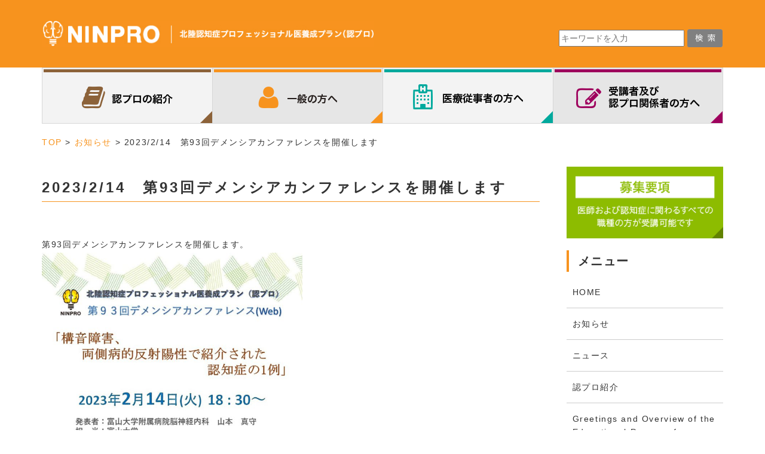

--- FILE ---
content_type: text/html; charset=UTF-8
request_url: http://ninpro.jp/top-info/5706/
body_size: 47020
content:
<!DOCTYPE html>
<html lang="ja">
<head>
  <meta charset="utf-8">
  <meta http-equiv="X-UA-Compatible" content="IE=edge">
  <meta name="viewport" content="width=device-width, initial-scale=1">
  <meta name="description" content="第93回デメンシアカンファレンスを開催します。【日時】2023年2月14日（火）18:30-【タイトル】構音障害、両側病的反射陽性で紹介された認知症の１例【担当】富山大学【参加方法】個人のパソコンからWeb会議システム（ [&hellip;]" />
<meta name="author" content="">
<title>
    2023/2/14　第93回デメンシアカンファレンスを開催します    |
    認プロ　北陸認知症プロフェッショナル医養成プラン</title>

<!--css-->
<link href="http://ninpro.jp/wp/wp-content/themes/wp-ninpro/style.css" rel="stylesheet">

<!--[if lt IE 9]>
<script src="http://ninpro.jp/wp/wp-content/themes/wp-ninpro/js/html5shiv.js"></script>
<![endif]-->


<meta name='robots' content='max-image-preview:large' />
	<style>img:is([sizes="auto" i], [sizes^="auto," i]) { contain-intrinsic-size: 3000px 1500px }</style>
	<script type="text/javascript">
/* <![CDATA[ */
window._wpemojiSettings = {"baseUrl":"https:\/\/s.w.org\/images\/core\/emoji\/16.0.1\/72x72\/","ext":".png","svgUrl":"https:\/\/s.w.org\/images\/core\/emoji\/16.0.1\/svg\/","svgExt":".svg","source":{"concatemoji":"http:\/\/ninpro.jp\/wp\/wp-includes\/js\/wp-emoji-release.min.js?ver=6.8.3"}};
/*! This file is auto-generated */
!function(s,n){var o,i,e;function c(e){try{var t={supportTests:e,timestamp:(new Date).valueOf()};sessionStorage.setItem(o,JSON.stringify(t))}catch(e){}}function p(e,t,n){e.clearRect(0,0,e.canvas.width,e.canvas.height),e.fillText(t,0,0);var t=new Uint32Array(e.getImageData(0,0,e.canvas.width,e.canvas.height).data),a=(e.clearRect(0,0,e.canvas.width,e.canvas.height),e.fillText(n,0,0),new Uint32Array(e.getImageData(0,0,e.canvas.width,e.canvas.height).data));return t.every(function(e,t){return e===a[t]})}function u(e,t){e.clearRect(0,0,e.canvas.width,e.canvas.height),e.fillText(t,0,0);for(var n=e.getImageData(16,16,1,1),a=0;a<n.data.length;a++)if(0!==n.data[a])return!1;return!0}function f(e,t,n,a){switch(t){case"flag":return n(e,"\ud83c\udff3\ufe0f\u200d\u26a7\ufe0f","\ud83c\udff3\ufe0f\u200b\u26a7\ufe0f")?!1:!n(e,"\ud83c\udde8\ud83c\uddf6","\ud83c\udde8\u200b\ud83c\uddf6")&&!n(e,"\ud83c\udff4\udb40\udc67\udb40\udc62\udb40\udc65\udb40\udc6e\udb40\udc67\udb40\udc7f","\ud83c\udff4\u200b\udb40\udc67\u200b\udb40\udc62\u200b\udb40\udc65\u200b\udb40\udc6e\u200b\udb40\udc67\u200b\udb40\udc7f");case"emoji":return!a(e,"\ud83e\udedf")}return!1}function g(e,t,n,a){var r="undefined"!=typeof WorkerGlobalScope&&self instanceof WorkerGlobalScope?new OffscreenCanvas(300,150):s.createElement("canvas"),o=r.getContext("2d",{willReadFrequently:!0}),i=(o.textBaseline="top",o.font="600 32px Arial",{});return e.forEach(function(e){i[e]=t(o,e,n,a)}),i}function t(e){var t=s.createElement("script");t.src=e,t.defer=!0,s.head.appendChild(t)}"undefined"!=typeof Promise&&(o="wpEmojiSettingsSupports",i=["flag","emoji"],n.supports={everything:!0,everythingExceptFlag:!0},e=new Promise(function(e){s.addEventListener("DOMContentLoaded",e,{once:!0})}),new Promise(function(t){var n=function(){try{var e=JSON.parse(sessionStorage.getItem(o));if("object"==typeof e&&"number"==typeof e.timestamp&&(new Date).valueOf()<e.timestamp+604800&&"object"==typeof e.supportTests)return e.supportTests}catch(e){}return null}();if(!n){if("undefined"!=typeof Worker&&"undefined"!=typeof OffscreenCanvas&&"undefined"!=typeof URL&&URL.createObjectURL&&"undefined"!=typeof Blob)try{var e="postMessage("+g.toString()+"("+[JSON.stringify(i),f.toString(),p.toString(),u.toString()].join(",")+"));",a=new Blob([e],{type:"text/javascript"}),r=new Worker(URL.createObjectURL(a),{name:"wpTestEmojiSupports"});return void(r.onmessage=function(e){c(n=e.data),r.terminate(),t(n)})}catch(e){}c(n=g(i,f,p,u))}t(n)}).then(function(e){for(var t in e)n.supports[t]=e[t],n.supports.everything=n.supports.everything&&n.supports[t],"flag"!==t&&(n.supports.everythingExceptFlag=n.supports.everythingExceptFlag&&n.supports[t]);n.supports.everythingExceptFlag=n.supports.everythingExceptFlag&&!n.supports.flag,n.DOMReady=!1,n.readyCallback=function(){n.DOMReady=!0}}).then(function(){return e}).then(function(){var e;n.supports.everything||(n.readyCallback(),(e=n.source||{}).concatemoji?t(e.concatemoji):e.wpemoji&&e.twemoji&&(t(e.twemoji),t(e.wpemoji)))}))}((window,document),window._wpemojiSettings);
/* ]]> */
</script>
	<style type="text/css">
	.wp-pagenavi{float:left !important; }
	</style>
  <style id='wp-emoji-styles-inline-css' type='text/css'>

	img.wp-smiley, img.emoji {
		display: inline !important;
		border: none !important;
		box-shadow: none !important;
		height: 1em !important;
		width: 1em !important;
		margin: 0 0.07em !important;
		vertical-align: -0.1em !important;
		background: none !important;
		padding: 0 !important;
	}
</style>
<link rel='stylesheet' id='wp-block-library-css' href='http://ninpro.jp/wp/wp-includes/css/dist/block-library/style.min.css?ver=6.8.3' type='text/css' media='all' />
<style id='classic-theme-styles-inline-css' type='text/css'>
/*! This file is auto-generated */
.wp-block-button__link{color:#fff;background-color:#32373c;border-radius:9999px;box-shadow:none;text-decoration:none;padding:calc(.667em + 2px) calc(1.333em + 2px);font-size:1.125em}.wp-block-file__button{background:#32373c;color:#fff;text-decoration:none}
</style>
<style id='global-styles-inline-css' type='text/css'>
:root{--wp--preset--aspect-ratio--square: 1;--wp--preset--aspect-ratio--4-3: 4/3;--wp--preset--aspect-ratio--3-4: 3/4;--wp--preset--aspect-ratio--3-2: 3/2;--wp--preset--aspect-ratio--2-3: 2/3;--wp--preset--aspect-ratio--16-9: 16/9;--wp--preset--aspect-ratio--9-16: 9/16;--wp--preset--color--black: #000000;--wp--preset--color--cyan-bluish-gray: #abb8c3;--wp--preset--color--white: #ffffff;--wp--preset--color--pale-pink: #f78da7;--wp--preset--color--vivid-red: #cf2e2e;--wp--preset--color--luminous-vivid-orange: #ff6900;--wp--preset--color--luminous-vivid-amber: #fcb900;--wp--preset--color--light-green-cyan: #7bdcb5;--wp--preset--color--vivid-green-cyan: #00d084;--wp--preset--color--pale-cyan-blue: #8ed1fc;--wp--preset--color--vivid-cyan-blue: #0693e3;--wp--preset--color--vivid-purple: #9b51e0;--wp--preset--gradient--vivid-cyan-blue-to-vivid-purple: linear-gradient(135deg,rgba(6,147,227,1) 0%,rgb(155,81,224) 100%);--wp--preset--gradient--light-green-cyan-to-vivid-green-cyan: linear-gradient(135deg,rgb(122,220,180) 0%,rgb(0,208,130) 100%);--wp--preset--gradient--luminous-vivid-amber-to-luminous-vivid-orange: linear-gradient(135deg,rgba(252,185,0,1) 0%,rgba(255,105,0,1) 100%);--wp--preset--gradient--luminous-vivid-orange-to-vivid-red: linear-gradient(135deg,rgba(255,105,0,1) 0%,rgb(207,46,46) 100%);--wp--preset--gradient--very-light-gray-to-cyan-bluish-gray: linear-gradient(135deg,rgb(238,238,238) 0%,rgb(169,184,195) 100%);--wp--preset--gradient--cool-to-warm-spectrum: linear-gradient(135deg,rgb(74,234,220) 0%,rgb(151,120,209) 20%,rgb(207,42,186) 40%,rgb(238,44,130) 60%,rgb(251,105,98) 80%,rgb(254,248,76) 100%);--wp--preset--gradient--blush-light-purple: linear-gradient(135deg,rgb(255,206,236) 0%,rgb(152,150,240) 100%);--wp--preset--gradient--blush-bordeaux: linear-gradient(135deg,rgb(254,205,165) 0%,rgb(254,45,45) 50%,rgb(107,0,62) 100%);--wp--preset--gradient--luminous-dusk: linear-gradient(135deg,rgb(255,203,112) 0%,rgb(199,81,192) 50%,rgb(65,88,208) 100%);--wp--preset--gradient--pale-ocean: linear-gradient(135deg,rgb(255,245,203) 0%,rgb(182,227,212) 50%,rgb(51,167,181) 100%);--wp--preset--gradient--electric-grass: linear-gradient(135deg,rgb(202,248,128) 0%,rgb(113,206,126) 100%);--wp--preset--gradient--midnight: linear-gradient(135deg,rgb(2,3,129) 0%,rgb(40,116,252) 100%);--wp--preset--font-size--small: 13px;--wp--preset--font-size--medium: 20px;--wp--preset--font-size--large: 36px;--wp--preset--font-size--x-large: 42px;--wp--preset--spacing--20: 0.44rem;--wp--preset--spacing--30: 0.67rem;--wp--preset--spacing--40: 1rem;--wp--preset--spacing--50: 1.5rem;--wp--preset--spacing--60: 2.25rem;--wp--preset--spacing--70: 3.38rem;--wp--preset--spacing--80: 5.06rem;--wp--preset--shadow--natural: 6px 6px 9px rgba(0, 0, 0, 0.2);--wp--preset--shadow--deep: 12px 12px 50px rgba(0, 0, 0, 0.4);--wp--preset--shadow--sharp: 6px 6px 0px rgba(0, 0, 0, 0.2);--wp--preset--shadow--outlined: 6px 6px 0px -3px rgba(255, 255, 255, 1), 6px 6px rgba(0, 0, 0, 1);--wp--preset--shadow--crisp: 6px 6px 0px rgba(0, 0, 0, 1);}:where(.is-layout-flex){gap: 0.5em;}:where(.is-layout-grid){gap: 0.5em;}body .is-layout-flex{display: flex;}.is-layout-flex{flex-wrap: wrap;align-items: center;}.is-layout-flex > :is(*, div){margin: 0;}body .is-layout-grid{display: grid;}.is-layout-grid > :is(*, div){margin: 0;}:where(.wp-block-columns.is-layout-flex){gap: 2em;}:where(.wp-block-columns.is-layout-grid){gap: 2em;}:where(.wp-block-post-template.is-layout-flex){gap: 1.25em;}:where(.wp-block-post-template.is-layout-grid){gap: 1.25em;}.has-black-color{color: var(--wp--preset--color--black) !important;}.has-cyan-bluish-gray-color{color: var(--wp--preset--color--cyan-bluish-gray) !important;}.has-white-color{color: var(--wp--preset--color--white) !important;}.has-pale-pink-color{color: var(--wp--preset--color--pale-pink) !important;}.has-vivid-red-color{color: var(--wp--preset--color--vivid-red) !important;}.has-luminous-vivid-orange-color{color: var(--wp--preset--color--luminous-vivid-orange) !important;}.has-luminous-vivid-amber-color{color: var(--wp--preset--color--luminous-vivid-amber) !important;}.has-light-green-cyan-color{color: var(--wp--preset--color--light-green-cyan) !important;}.has-vivid-green-cyan-color{color: var(--wp--preset--color--vivid-green-cyan) !important;}.has-pale-cyan-blue-color{color: var(--wp--preset--color--pale-cyan-blue) !important;}.has-vivid-cyan-blue-color{color: var(--wp--preset--color--vivid-cyan-blue) !important;}.has-vivid-purple-color{color: var(--wp--preset--color--vivid-purple) !important;}.has-black-background-color{background-color: var(--wp--preset--color--black) !important;}.has-cyan-bluish-gray-background-color{background-color: var(--wp--preset--color--cyan-bluish-gray) !important;}.has-white-background-color{background-color: var(--wp--preset--color--white) !important;}.has-pale-pink-background-color{background-color: var(--wp--preset--color--pale-pink) !important;}.has-vivid-red-background-color{background-color: var(--wp--preset--color--vivid-red) !important;}.has-luminous-vivid-orange-background-color{background-color: var(--wp--preset--color--luminous-vivid-orange) !important;}.has-luminous-vivid-amber-background-color{background-color: var(--wp--preset--color--luminous-vivid-amber) !important;}.has-light-green-cyan-background-color{background-color: var(--wp--preset--color--light-green-cyan) !important;}.has-vivid-green-cyan-background-color{background-color: var(--wp--preset--color--vivid-green-cyan) !important;}.has-pale-cyan-blue-background-color{background-color: var(--wp--preset--color--pale-cyan-blue) !important;}.has-vivid-cyan-blue-background-color{background-color: var(--wp--preset--color--vivid-cyan-blue) !important;}.has-vivid-purple-background-color{background-color: var(--wp--preset--color--vivid-purple) !important;}.has-black-border-color{border-color: var(--wp--preset--color--black) !important;}.has-cyan-bluish-gray-border-color{border-color: var(--wp--preset--color--cyan-bluish-gray) !important;}.has-white-border-color{border-color: var(--wp--preset--color--white) !important;}.has-pale-pink-border-color{border-color: var(--wp--preset--color--pale-pink) !important;}.has-vivid-red-border-color{border-color: var(--wp--preset--color--vivid-red) !important;}.has-luminous-vivid-orange-border-color{border-color: var(--wp--preset--color--luminous-vivid-orange) !important;}.has-luminous-vivid-amber-border-color{border-color: var(--wp--preset--color--luminous-vivid-amber) !important;}.has-light-green-cyan-border-color{border-color: var(--wp--preset--color--light-green-cyan) !important;}.has-vivid-green-cyan-border-color{border-color: var(--wp--preset--color--vivid-green-cyan) !important;}.has-pale-cyan-blue-border-color{border-color: var(--wp--preset--color--pale-cyan-blue) !important;}.has-vivid-cyan-blue-border-color{border-color: var(--wp--preset--color--vivid-cyan-blue) !important;}.has-vivid-purple-border-color{border-color: var(--wp--preset--color--vivid-purple) !important;}.has-vivid-cyan-blue-to-vivid-purple-gradient-background{background: var(--wp--preset--gradient--vivid-cyan-blue-to-vivid-purple) !important;}.has-light-green-cyan-to-vivid-green-cyan-gradient-background{background: var(--wp--preset--gradient--light-green-cyan-to-vivid-green-cyan) !important;}.has-luminous-vivid-amber-to-luminous-vivid-orange-gradient-background{background: var(--wp--preset--gradient--luminous-vivid-amber-to-luminous-vivid-orange) !important;}.has-luminous-vivid-orange-to-vivid-red-gradient-background{background: var(--wp--preset--gradient--luminous-vivid-orange-to-vivid-red) !important;}.has-very-light-gray-to-cyan-bluish-gray-gradient-background{background: var(--wp--preset--gradient--very-light-gray-to-cyan-bluish-gray) !important;}.has-cool-to-warm-spectrum-gradient-background{background: var(--wp--preset--gradient--cool-to-warm-spectrum) !important;}.has-blush-light-purple-gradient-background{background: var(--wp--preset--gradient--blush-light-purple) !important;}.has-blush-bordeaux-gradient-background{background: var(--wp--preset--gradient--blush-bordeaux) !important;}.has-luminous-dusk-gradient-background{background: var(--wp--preset--gradient--luminous-dusk) !important;}.has-pale-ocean-gradient-background{background: var(--wp--preset--gradient--pale-ocean) !important;}.has-electric-grass-gradient-background{background: var(--wp--preset--gradient--electric-grass) !important;}.has-midnight-gradient-background{background: var(--wp--preset--gradient--midnight) !important;}.has-small-font-size{font-size: var(--wp--preset--font-size--small) !important;}.has-medium-font-size{font-size: var(--wp--preset--font-size--medium) !important;}.has-large-font-size{font-size: var(--wp--preset--font-size--large) !important;}.has-x-large-font-size{font-size: var(--wp--preset--font-size--x-large) !important;}
:where(.wp-block-post-template.is-layout-flex){gap: 1.25em;}:where(.wp-block-post-template.is-layout-grid){gap: 1.25em;}
:where(.wp-block-columns.is-layout-flex){gap: 2em;}:where(.wp-block-columns.is-layout-grid){gap: 2em;}
:root :where(.wp-block-pullquote){font-size: 1.5em;line-height: 1.6;}
</style>
<link rel='stylesheet' id='wpdm-fonticon-css' href='http://ninpro.jp/wp/wp-content/plugins/download-manager/assets/wpdm-iconfont/css/wpdm-icons.css?ver=6.8.3' type='text/css' media='all' />
<link rel='stylesheet' id='wpdm-front-css' href='http://ninpro.jp/wp/wp-content/plugins/download-manager/assets/css/front.min.css?ver=6.8.3' type='text/css' media='all' />
<link rel='stylesheet' id='jquery.lightbox.min.css-css' href='http://ninpro.jp/wp/wp-content/plugins/wp-jquery-lightbox/lightboxes/wp-jquery-lightbox/styles/lightbox.min.css?ver=2.3.4' type='text/css' media='all' />
<link rel='stylesheet' id='jqlb-overrides-css' href='http://ninpro.jp/wp/wp-content/plugins/wp-jquery-lightbox/lightboxes/wp-jquery-lightbox/styles/overrides.css?ver=2.3.4' type='text/css' media='all' />
<style id='jqlb-overrides-inline-css' type='text/css'>

			#outerImageContainer {
				box-shadow: 0 0 4px 2px rgba(0,0,0,.2);
			}
			#imageContainer{
				padding: 6px;
			}
			#imageDataContainer {
				box-shadow: 0 -4px 0 0 #fff, 0 0 4px 2px rgba(0,0,0,.1);
				z-index: auto;
			}
			#prevArrow,
			#nextArrow{
				background-color: rgba(255,255,255,.7;
				color: #000000;
			}
</style>
<link rel='stylesheet' id='wp-pagenavi-style-css' href='http://ninpro.jp/wp/wp-content/plugins/wp-pagenavi-style/css/css3_black.css?ver=1.0' type='text/css' media='all' />
<script type="text/javascript" src="http://ninpro.jp/wp/wp-includes/js/jquery/jquery.min.js?ver=3.7.1" id="jquery-core-js"></script>
<script type="text/javascript" src="http://ninpro.jp/wp/wp-includes/js/jquery/jquery-migrate.min.js?ver=3.4.1" id="jquery-migrate-js"></script>
<script type="text/javascript" src="http://ninpro.jp/wp/wp-content/plugins/download-manager/assets/js/wpdm.min.js?ver=6.8.3" id="wpdm-frontend-js-js"></script>
<script type="text/javascript" id="wpdm-frontjs-js-extra">
/* <![CDATA[ */
var wpdm_url = {"home":"http:\/\/ninpro.jp\/","site":"http:\/\/ninpro.jp\/wp\/","ajax":"http:\/\/ninpro.jp\/wp\/wp-admin\/admin-ajax.php"};
var wpdm_js = {"spinner":"<i class=\"wpdm-icon wpdm-sun wpdm-spin\"><\/i>","client_id":"29542bc32c1a2305a3bb1d153ef1185e"};
var wpdm_strings = {"pass_var":"\u30d1\u30b9\u30ef\u30fc\u30c9\u78ba\u8a8d\u5b8c\u4e86 !","pass_var_q":"\u30c0\u30a6\u30f3\u30ed\u30fc\u30c9\u3092\u958b\u59cb\u3059\u308b\u306b\u306f\u3001\u6b21\u306e\u30dc\u30bf\u30f3\u3092\u30af\u30ea\u30c3\u30af\u3057\u3066\u304f\u3060\u3055\u3044\u3002","start_dl":"\u30c0\u30a6\u30f3\u30ed\u30fc\u30c9\u958b\u59cb"};
/* ]]> */
</script>
<script type="text/javascript" src="http://ninpro.jp/wp/wp-content/plugins/download-manager/assets/js/front.min.js?ver=3.3.22" id="wpdm-frontjs-js"></script>
<link rel="https://api.w.org/" href="http://ninpro.jp/wp-json/" /><link rel="alternate" title="JSON" type="application/json" href="http://ninpro.jp/wp-json/wp/v2/posts/5706" /><link rel="EditURI" type="application/rsd+xml" title="RSD" href="http://ninpro.jp/wp/xmlrpc.php?rsd" />
<meta name="generator" content="WordPress 6.8.3" />
<link rel="canonical" href="http://ninpro.jp/top-info/5706/" />
<link rel='shortlink' href='http://ninpro.jp/?p=5706' />
<link rel="alternate" title="oEmbed (JSON)" type="application/json+oembed" href="http://ninpro.jp/wp-json/oembed/1.0/embed?url=http%3A%2F%2Fninpro.jp%2Ftop-info%2F5706%2F" />
<link rel="alternate" title="oEmbed (XML)" type="text/xml+oembed" href="http://ninpro.jp/wp-json/oembed/1.0/embed?url=http%3A%2F%2Fninpro.jp%2Ftop-info%2F5706%2F&#038;format=xml" />
	<style type="text/css">
	 .wp-pagenavi
	{
		font-size:12px !important;
	}
	</style>
	
<!-- Dynamic Widgets by QURL loaded - http://www.dynamic-widgets.com //-->
<style type="text/css" media="all">
/* <![CDATA[ */
@import url("http://ninpro.jp/wp/wp-content/plugins/wp-table-reloaded/css/plugin.css?ver=1.9.4");
@import url("http://ninpro.jp/wp/wp-content/plugins/wp-table-reloaded/css/datatables.css?ver=1.9.4");
　th {text-align:center} 　
/* ]]> */
</style><meta name="generator" content="WordPress Download Manager 3.3.22" />
                <style>
        /* WPDM Link Template Styles */        </style>
                <style>

            :root {
                --color-primary: #4a8eff;
                --color-primary-rgb: 74, 142, 255;
                --color-primary-hover: #5998ff;
                --color-primary-active: #3281ff;
                --color-secondary: #6c757d;
                --color-secondary-rgb: 108, 117, 125;
                --color-secondary-hover: #6c757d;
                --color-secondary-active: #6c757d;
                --color-success: #018e11;
                --color-success-rgb: 1, 142, 17;
                --color-success-hover: #0aad01;
                --color-success-active: #0c8c01;
                --color-info: #2CA8FF;
                --color-info-rgb: 44, 168, 255;
                --color-info-hover: #2CA8FF;
                --color-info-active: #2CA8FF;
                --color-warning: #FFB236;
                --color-warning-rgb: 255, 178, 54;
                --color-warning-hover: #FFB236;
                --color-warning-active: #FFB236;
                --color-danger: #ff5062;
                --color-danger-rgb: 255, 80, 98;
                --color-danger-hover: #ff5062;
                --color-danger-active: #ff5062;
                --color-green: #30b570;
                --color-blue: #0073ff;
                --color-purple: #8557D3;
                --color-red: #ff5062;
                --color-muted: rgba(69, 89, 122, 0.6);
                --wpdm-font: "Sen", -apple-system, BlinkMacSystemFont, "Segoe UI", Roboto, Helvetica, Arial, sans-serif, "Apple Color Emoji", "Segoe UI Emoji", "Segoe UI Symbol";
            }

            .wpdm-download-link.btn.btn-primary {
                border-radius: 4px;
            }


        </style>
        
<!--First aid css loding 20210511 (Delete after SSL support)-->
<link rel='stylesheet' id='wp-pagenavi-style-css'  href='https://ninpro.jp/wp/wp-content/plugins/wp-pagenavi-style/css/css3_black.css?ver=1.0' type='text/css' media='all' />


</head>

<body>
    <header id="top">
    <div class="header">
      <div class="container">
        <div class="row">
          <div class="col-xs-12 col-sm-6">
                          <p class="logo"><a href="http://ninpro.jp/"><img src="http://ninpro.jp/wp/wp-content/themes/wp-ninpro/images/logo-header-pc.jpg" alt="北陸認知症プロフェッショナル医育成プラン"></a></p>
                      </div>
          <!-- col -->
          <!-- col -->
          <div class="col-xs-12 col-sm-6">
            <div id="search">
              <form method="get" id="searchform" action="http://ninpro.jp/"><label class="hidden" for="s"></label>
                <input type="text" value="" placeholder="キーワードを入力" name="s" id="s" />
                <input type="image" src="http://ninpro.jp/wp/wp-content/themes/wp-ninpro/images/btn-search.gif" alt="検索" id="searchsubmit" width="59" value="Search" />
              </form>
            </div>
          </div>
          <!-- col -->
        </div>
        <!-- /row -->
      </div>
      <!-- /container -->
    </div>
    <!-- /header -->
  </header>

  <div class="btn-page-area">
    <div class="container">
      <ul>
        <li class="btn-page-area-01">
          <a href="http://ninpro.jp/about">
            <h2><img src="http://ninpro.jp/wp/wp-content/themes/wp-ninpro/images/nav-01.png" alt="認プロの紹介"></h2>
          </a>
        </li>
        <li class="btn-page-area-02">
          <a href="http://ninpro.jp/public">
           <h2><img src="http://ninpro.jp/wp/wp-content/themes/wp-ninpro/images/nav-02.png" alt="一般の方へ"></h2>
        </a>
      </li>
      <li class="btn-page-area-03">
        <a href="http://ninpro.jp/professional">
         <h2><img src="http://ninpro.jp/wp/wp-content/themes/wp-ninpro/images/nav-03.png" alt="医療従事者の方へ"></h2>
      </a>
    </li>
    <li class="btn-page-area-04">
      <a href="http://ninpro.jp/students">
      <h2><img src="http://ninpro.jp/wp/wp-content/themes/wp-ninpro/images/nav-04.png" alt="受講者及び認プロ関係者の方へ"></h2>
    </a>
  </li>
</ul>
</div>
<!-- container -->
</div>
<!-- btn-page-area -->

<div class="breadcrumbs container" vocab="http://schema.org/" typeof="BreadcrumbList">
      <!-- Breadcrumb NavXT 7.4.1 -->
<span property="itemListElement" typeof="ListItem"><a property="item" typeof="WebPage" title="認プロ　北陸認知症プロフェッショナル医養成プランへ移動する" href="http://ninpro.jp" class="home" ><span property="name">TOP</span></a><meta property="position" content="1"></span> &gt; <span property="itemListElement" typeof="ListItem"><a property="item" typeof="WebPage" title="Go to the お知らせ カテゴリー archives." href="http://ninpro.jp/category/top-info/" class="taxonomy category" ><span property="name">お知らせ</span></a><meta property="position" content="2"></span> &gt; <span property="itemListElement" typeof="ListItem"><span property="name" class="post post-post current-item">2023/2/14　第93回デメンシアカンファレンスを開催します</span><meta property="url" content="http://ninpro.jp/top-info/5706/"><meta property="position" content="3"></span>    </div>
    <!-- breadcrumbs -->


<div class="container bottom50">
	<div class="row">
		<div class="col-sm-9 main-area-single">
			　					<article>
						<h1 class="tit-page">2023/2/14　第93回デメンシアカンファレンスを開催します</h1>
						<div class="page-content single-post">
							<br>
<p>第93回デメンシアカンファレンスを開催します。<br /><a href="http://ninpro.jp/wp/wp-content/uploads/2022/12/9f7cc58821a9d42cc2c207213354a571.jpg" rel="lightbox[5706]"><img fetchpriority="high" decoding="async" class="alignnone  wp-image-5721" src="http://ninpro.jp/wp/wp-content/uploads/2022/12/9f7cc58821a9d42cc2c207213354a571-724x1024.jpg" alt="" width="436" height="617" srcset="http://ninpro.jp/wp/wp-content/uploads/2022/12/9f7cc58821a9d42cc2c207213354a571-724x1024.jpg 724w, http://ninpro.jp/wp/wp-content/uploads/2022/12/9f7cc58821a9d42cc2c207213354a571-212x300.jpg 212w, http://ninpro.jp/wp/wp-content/uploads/2022/12/9f7cc58821a9d42cc2c207213354a571-768x1086.jpg 768w, http://ninpro.jp/wp/wp-content/uploads/2022/12/9f7cc58821a9d42cc2c207213354a571.jpg 794w" sizes="(max-width: 436px) 100vw, 436px" /></a><br /><br /><strong>【日時】</strong>2023年2月14日（火）18:30-<br /><br /><strong>【タイトル】</strong>構音障害、両側病的反射陽性で紹介された認知症の１例<br /><br /><strong>【担当】</strong>富山大学<br /><br /><strong>【参加方法】</strong>個人のパソコンからWeb会議システム（Webex）を使用<br /><br /></p>
<p>※教育コース履修者、メディカルスタッフe-learning講座の登録者、認プロ参加施設の各委員・事務担当者には、事前に北陸認プロ運営事務局からメールで参加案内をお送りします。案内状のメールに従って会議にご参加下さい。</p>
<p>※教育コース履修者の出席はオンライン画面にて北陸認プロ運営事務局が確認します。</p>
<p>※上記以外で参加を希望される方は、開催前日までに氏名とメールアドレスを北陸認プロ運営事務局までお知らせください。<br />(ninpro@adm.kanazawa-u.ac.jp)<br />※参加手順（詳細は下記PDFファイルをご参照下さい）<br />1. 　インターネットに接続できる端末（カメラ、マイク、スピーカー搭載PC）を各自用意。<br />2.　北陸認プロ運営事務局から届いた案内メールにある会議URLをクリック。<br />3.　初回のみ、会議参加のためのアプリケーションソフトをインストールしてください。<br />4.　実名（Web会議画面で表示されます）とメールアドレスを入力。<br />5. 「ミーティングに参加」をクリック。<br />（参考）Web ex Meetingsの 会議マニュアル</p>
<p>https://www.cisco.com/c/m/ja_jp/solutions/webex/how-to-use.html<br>注意：参加するパソコン同士の距離が近いと、ハレーションを生じることがあります。発言時以外は、マイクボタンをミュートにしておくことをお勧めします。</p>
<p>※リアルタイムで参加できなくても、カンファレンスをWeb録画したものを次回のデメンシアカンファレンス開催までの間、あるいは１か月間（長い方）、パスワードとIDを所有する人が視聴（オンデマンド型）できるようにし、認プロのホームページ上にも案内を掲載いたします。</p>
<p><a href="http://ninpro.jp/wp/wp-content/uploads/2021/12/60a34b384dadc3ed85326a36518ff45f.pdf"><img decoding="async" class="" src="http://ninpro.jp/wp/wp-content/uploads/2015/04/icon_1r_192.png" width="38" height="38" />Web会議システム（Webex）によるデメンシアカンファレンス参加手順</a></p>
<p><br /><br /></p>
<p> </p>
							<!-- tit-content -->
							<p class="single-date">2023年01月20日 更新</p>
						</div>
						<!-- page-content -->
					</article>
									</div>
		<!-- col -->
		<div class="col-sm-3">
		<div class="gnav">
<div class="navbar-default" role="navigation">
<div class="navbar-header">
<button type="button" class="navbar-toggle" data-toggle="collapse" data-target=".navbar-collapse">
<span class="sr-only">Toggle navigation</span>
<img class="img-responsive center-block" src="http://ninpro.jp/wp/wp-content/themes/wp-ninpro/images/btn_spmenu.jpg" width="49" alt="menu">
</button>
</div>
<div class="navbar-collapse collapse">
<li id="widget_sp_image-3" class="widget widget_sp_image"><a href="http://ninpro.jp/youkou/" target="_self" class="widget_sp_image-image-link"><img width="300" height="137" alt="募集要項" class="attachment-full" style="max-width: 100%;" src="http://ninpro.jp/wp/wp-content/uploads/2016/07/164b9e33738d1b5ef26c0bdf464df2d4.gif" /></a></li>
<li id="nav_menu-3" class="widget widget_nav_menu"><h3 class="gnavih3">メニュー</h3><div class="menu-gnavi-container"><ul id="menu-gnavi" class="menu"><li id="menu-item-59" class="menu-item menu-item-type-custom menu-item-object-custom menu-item-home menu-item-59"><a href="http://ninpro.jp/">HOME</a></li>
<li id="menu-item-373" class="menu-item menu-item-type-taxonomy menu-item-object-category current-post-ancestor current-menu-parent current-post-parent menu-item-373"><a href="http://ninpro.jp/category/top-info/">お知らせ</a></li>
<li id="menu-item-118" class="menu-item menu-item-type-custom menu-item-object-custom menu-item-118"><a href="http://ninpro.jp/category/top-news/">ニュース</a></li>
<li id="menu-item-58" class="menu-item menu-item-type-post_type menu-item-object-page menu-item-58"><a href="http://ninpro.jp/about/">認プロ紹介</a></li>
<li id="menu-item-2508" class="menu-item menu-item-type-post_type menu-item-object-page menu-item-2508"><a href="http://ninpro.jp/about/introduction-of-ninpro/">Greetings and Overview of the Educational Program for Dementia Experts in Hokuriku (NINPRO)</a></li>
<li id="menu-item-57" class="menu-item menu-item-type-post_type menu-item-object-page menu-item-57"><a href="http://ninpro.jp/public/">一般の方へ</a></li>
<li id="menu-item-67" class="menu-item menu-item-type-post_type menu-item-object-page menu-item-67"><a href="http://ninpro.jp/professional/">医療従事者の方へ</a></li>
<li id="menu-item-113" class="menu-item menu-item-type-post_type menu-item-object-page menu-item-113"><a href="http://ninpro.jp/students/">受講者及び認プロ関係者の方へ</a></li>
<li id="menu-item-114" class="menu-item menu-item-type-post_type menu-item-object-page menu-item-114"><a href="http://ninpro.jp/course/">教育コース募集要項</a></li>
<li id="menu-item-1385" class="menu-item menu-item-type-post_type menu-item-object-page menu-item-1385"><a href="http://ninpro.jp/%e8%aa%8d%e3%83%97%e3%83%ad%e3%81%ae%e6%95%99%e8%82%b2%e3%82%b3%e3%83%bc%e3%82%b9%e7%b4%b9%e4%bb%8b-2/">教育コース履修者の声</a></li>
<li id="menu-item-430" class="menu-item menu-item-type-post_type menu-item-object-page menu-item-430"><a href="http://ninpro.jp/syllabus/">講義シラバス</a></li>
<li id="menu-item-110" class="menu-item menu-item-type-post_type menu-item-object-page menu-item-110"><a href="http://ninpro.jp/conference/">デメンシアカンファレンス</a></li>
<li id="menu-item-1279" class="menu-item menu-item-type-post_type menu-item-object-page menu-item-1279"><a href="http://ninpro.jp/fd/">FD講演会</a></li>
<li id="menu-item-1675" class="menu-item menu-item-type-post_type menu-item-object-page menu-item-1675"><a href="http://ninpro.jp/%e3%82%ad%e3%83%a3%e3%83%aa%e3%82%a2%e3%82%a2%e3%83%83%e3%83%97%e6%94%af%e6%8f%b4%e3%82%bb%e3%83%9f%e3%83%8a%e3%83%bc/">キャリアアップ支援セミナー</a></li>
<li id="menu-item-1679" class="menu-item menu-item-type-post_type menu-item-object-page menu-item-1679"><a href="http://ninpro.jp/%e8%aa%8d%e7%9f%a5%e7%97%87%e3%83%81%e3%83%bc%e3%83%a0%e5%8c%bb%e7%99%82%e3%83%bb%e3%82%b1%e3%82%a2%e3%82%bb%e3%83%9f%e3%83%8a%e3%83%bc/">認知症チーム医療・ケアセミナー</a></li>
<li id="menu-item-2587" class="menu-item menu-item-type-post_type menu-item-object-page menu-item-2587"><a href="http://ninpro.jp/%e8%aa%8d%e7%9f%a5%e7%97%87%e5%9c%b0%e5%9f%9f%e9%80%a3%e6%90%ba%e5%a4%9a%e8%81%b7%e7%a8%ae%e3%83%af%e3%83%bc%e3%82%af%e3%82%b7%e3%83%a7%e3%83%83%e3%83%97/">認知症地域連携・　　　　　　　多職種ワークショップ</a></li>
<li id="menu-item-1498" class="menu-item menu-item-type-post_type menu-item-object-post menu-item-1498"><a href="http://ninpro.jp/top-info/1401/">認知症メディカルスタッフ　　　e-learning募集要項</a></li>
<li id="menu-item-1390" class="menu-item menu-item-type-post_type menu-item-object-page menu-item-1390"><a href="http://ninpro.jp/%e8%aa%8d%e3%83%97%e3%83%ad%e6%95%99%e8%82%b2%e3%82%b3%e3%83%bc%e3%82%b9%e5%b1%a5%e4%bf%ae%e8%80%85%e3%81%ae%e5%a3%b0/">広報/刊行物</a></li>
<li id="menu-item-188" class="menu-item menu-item-type-post_type menu-item-object-page menu-item-188"><a href="http://ninpro.jp/link/">リンク集</a></li>
<li id="menu-item-335" class="menu-item menu-item-type-custom menu-item-object-custom menu-item-335"><a href="https://ninpro.jp/npmailform/">お問い合わせ</a></li>
</ul></div></li>
</div>
</div>
<!-- navbar -->
</div>
<!-- gnav -->
			<div class="side-area">
			<div class="single-nav"><h3>カテゴリー</h3>
			<ul>
					<li class="cat-item cat-item-1"><a href="http://ninpro.jp/category/top-info/">お知らせ</a>
</li>
	<li class="cat-item cat-item-11"><a href="http://ninpro.jp/category/top-news/">ニュース</a>
</li>
			</ul>

			</div><div class="single-nav"><h3>アーカイブ</h3>
			<ul>
					<li><a href='http://ninpro.jp/date/2026/01/'>2026年1月</a></li>
	<li><a href='http://ninpro.jp/date/2025/12/'>2025年12月</a></li>
	<li><a href='http://ninpro.jp/date/2025/11/'>2025年11月</a></li>
	<li><a href='http://ninpro.jp/date/2025/10/'>2025年10月</a></li>
	<li><a href='http://ninpro.jp/date/2025/09/'>2025年9月</a></li>
	<li><a href='http://ninpro.jp/date/2025/07/'>2025年7月</a></li>
	<li><a href='http://ninpro.jp/date/2025/06/'>2025年6月</a></li>
	<li><a href='http://ninpro.jp/date/2025/05/'>2025年5月</a></li>
	<li><a href='http://ninpro.jp/date/2025/04/'>2025年4月</a></li>
	<li><a href='http://ninpro.jp/date/2025/03/'>2025年3月</a></li>
	<li><a href='http://ninpro.jp/date/2025/02/'>2025年2月</a></li>
	<li><a href='http://ninpro.jp/date/2025/01/'>2025年1月</a></li>
	<li><a href='http://ninpro.jp/date/2024/12/'>2024年12月</a></li>
	<li><a href='http://ninpro.jp/date/2024/11/'>2024年11月</a></li>
	<li><a href='http://ninpro.jp/date/2024/09/'>2024年9月</a></li>
	<li><a href='http://ninpro.jp/date/2024/08/'>2024年8月</a></li>
	<li><a href='http://ninpro.jp/date/2024/06/'>2024年6月</a></li>
	<li><a href='http://ninpro.jp/date/2024/05/'>2024年5月</a></li>
	<li><a href='http://ninpro.jp/date/2024/04/'>2024年4月</a></li>
	<li><a href='http://ninpro.jp/date/2024/03/'>2024年3月</a></li>
	<li><a href='http://ninpro.jp/date/2024/02/'>2024年2月</a></li>
	<li><a href='http://ninpro.jp/date/2024/01/'>2024年1月</a></li>
	<li><a href='http://ninpro.jp/date/2023/11/'>2023年11月</a></li>
	<li><a href='http://ninpro.jp/date/2023/10/'>2023年10月</a></li>
	<li><a href='http://ninpro.jp/date/2023/09/'>2023年9月</a></li>
	<li><a href='http://ninpro.jp/date/2023/08/'>2023年8月</a></li>
	<li><a href='http://ninpro.jp/date/2023/07/'>2023年7月</a></li>
	<li><a href='http://ninpro.jp/date/2023/06/'>2023年6月</a></li>
	<li><a href='http://ninpro.jp/date/2023/05/'>2023年5月</a></li>
	<li><a href='http://ninpro.jp/date/2023/04/'>2023年4月</a></li>
	<li><a href='http://ninpro.jp/date/2023/03/'>2023年3月</a></li>
	<li><a href='http://ninpro.jp/date/2023/02/'>2023年2月</a></li>
	<li><a href='http://ninpro.jp/date/2023/01/'>2023年1月</a></li>
	<li><a href='http://ninpro.jp/date/2022/12/'>2022年12月</a></li>
	<li><a href='http://ninpro.jp/date/2022/11/'>2022年11月</a></li>
	<li><a href='http://ninpro.jp/date/2022/10/'>2022年10月</a></li>
	<li><a href='http://ninpro.jp/date/2022/08/'>2022年8月</a></li>
	<li><a href='http://ninpro.jp/date/2022/07/'>2022年7月</a></li>
	<li><a href='http://ninpro.jp/date/2022/06/'>2022年6月</a></li>
	<li><a href='http://ninpro.jp/date/2022/05/'>2022年5月</a></li>
	<li><a href='http://ninpro.jp/date/2022/04/'>2022年4月</a></li>
	<li><a href='http://ninpro.jp/date/2022/03/'>2022年3月</a></li>
	<li><a href='http://ninpro.jp/date/2022/02/'>2022年2月</a></li>
	<li><a href='http://ninpro.jp/date/2022/01/'>2022年1月</a></li>
	<li><a href='http://ninpro.jp/date/2021/12/'>2021年12月</a></li>
	<li><a href='http://ninpro.jp/date/2021/11/'>2021年11月</a></li>
	<li><a href='http://ninpro.jp/date/2021/10/'>2021年10月</a></li>
	<li><a href='http://ninpro.jp/date/2021/09/'>2021年9月</a></li>
	<li><a href='http://ninpro.jp/date/2021/08/'>2021年8月</a></li>
	<li><a href='http://ninpro.jp/date/2021/07/'>2021年7月</a></li>
	<li><a href='http://ninpro.jp/date/2021/06/'>2021年6月</a></li>
	<li><a href='http://ninpro.jp/date/2021/05/'>2021年5月</a></li>
	<li><a href='http://ninpro.jp/date/2021/04/'>2021年4月</a></li>
	<li><a href='http://ninpro.jp/date/2021/03/'>2021年3月</a></li>
	<li><a href='http://ninpro.jp/date/2021/02/'>2021年2月</a></li>
	<li><a href='http://ninpro.jp/date/2021/01/'>2021年1月</a></li>
	<li><a href='http://ninpro.jp/date/2020/12/'>2020年12月</a></li>
	<li><a href='http://ninpro.jp/date/2020/11/'>2020年11月</a></li>
	<li><a href='http://ninpro.jp/date/2020/10/'>2020年10月</a></li>
	<li><a href='http://ninpro.jp/date/2020/09/'>2020年9月</a></li>
	<li><a href='http://ninpro.jp/date/2020/08/'>2020年8月</a></li>
	<li><a href='http://ninpro.jp/date/2020/07/'>2020年7月</a></li>
	<li><a href='http://ninpro.jp/date/2020/06/'>2020年6月</a></li>
	<li><a href='http://ninpro.jp/date/2020/05/'>2020年5月</a></li>
	<li><a href='http://ninpro.jp/date/2020/04/'>2020年4月</a></li>
	<li><a href='http://ninpro.jp/date/2020/03/'>2020年3月</a></li>
	<li><a href='http://ninpro.jp/date/2020/02/'>2020年2月</a></li>
	<li><a href='http://ninpro.jp/date/2020/01/'>2020年1月</a></li>
	<li><a href='http://ninpro.jp/date/2019/12/'>2019年12月</a></li>
	<li><a href='http://ninpro.jp/date/2019/10/'>2019年10月</a></li>
	<li><a href='http://ninpro.jp/date/2019/09/'>2019年9月</a></li>
	<li><a href='http://ninpro.jp/date/2019/08/'>2019年8月</a></li>
	<li><a href='http://ninpro.jp/date/2019/07/'>2019年7月</a></li>
	<li><a href='http://ninpro.jp/date/2019/06/'>2019年6月</a></li>
	<li><a href='http://ninpro.jp/date/2019/05/'>2019年5月</a></li>
	<li><a href='http://ninpro.jp/date/2019/04/'>2019年4月</a></li>
	<li><a href='http://ninpro.jp/date/2019/03/'>2019年3月</a></li>
	<li><a href='http://ninpro.jp/date/2019/02/'>2019年2月</a></li>
	<li><a href='http://ninpro.jp/date/2019/01/'>2019年1月</a></li>
	<li><a href='http://ninpro.jp/date/2018/12/'>2018年12月</a></li>
	<li><a href='http://ninpro.jp/date/2018/11/'>2018年11月</a></li>
	<li><a href='http://ninpro.jp/date/2018/10/'>2018年10月</a></li>
	<li><a href='http://ninpro.jp/date/2018/08/'>2018年8月</a></li>
	<li><a href='http://ninpro.jp/date/2018/07/'>2018年7月</a></li>
	<li><a href='http://ninpro.jp/date/2018/06/'>2018年6月</a></li>
	<li><a href='http://ninpro.jp/date/2018/05/'>2018年5月</a></li>
	<li><a href='http://ninpro.jp/date/2018/04/'>2018年4月</a></li>
	<li><a href='http://ninpro.jp/date/2018/03/'>2018年3月</a></li>
	<li><a href='http://ninpro.jp/date/2018/01/'>2018年1月</a></li>
	<li><a href='http://ninpro.jp/date/2017/12/'>2017年12月</a></li>
	<li><a href='http://ninpro.jp/date/2017/11/'>2017年11月</a></li>
	<li><a href='http://ninpro.jp/date/2017/10/'>2017年10月</a></li>
	<li><a href='http://ninpro.jp/date/2017/09/'>2017年9月</a></li>
	<li><a href='http://ninpro.jp/date/2017/08/'>2017年8月</a></li>
	<li><a href='http://ninpro.jp/date/2017/07/'>2017年7月</a></li>
	<li><a href='http://ninpro.jp/date/2017/06/'>2017年6月</a></li>
	<li><a href='http://ninpro.jp/date/2017/05/'>2017年5月</a></li>
	<li><a href='http://ninpro.jp/date/2017/03/'>2017年3月</a></li>
	<li><a href='http://ninpro.jp/date/2017/02/'>2017年2月</a></li>
	<li><a href='http://ninpro.jp/date/2016/12/'>2016年12月</a></li>
	<li><a href='http://ninpro.jp/date/2016/11/'>2016年11月</a></li>
	<li><a href='http://ninpro.jp/date/2016/10/'>2016年10月</a></li>
	<li><a href='http://ninpro.jp/date/2016/09/'>2016年9月</a></li>
	<li><a href='http://ninpro.jp/date/2016/08/'>2016年8月</a></li>
	<li><a href='http://ninpro.jp/date/2016/07/'>2016年7月</a></li>
	<li><a href='http://ninpro.jp/date/2016/06/'>2016年6月</a></li>
	<li><a href='http://ninpro.jp/date/2016/05/'>2016年5月</a></li>
	<li><a href='http://ninpro.jp/date/2016/03/'>2016年3月</a></li>
	<li><a href='http://ninpro.jp/date/2016/02/'>2016年2月</a></li>
	<li><a href='http://ninpro.jp/date/2016/01/'>2016年1月</a></li>
	<li><a href='http://ninpro.jp/date/2015/12/'>2015年12月</a></li>
	<li><a href='http://ninpro.jp/date/2015/10/'>2015年10月</a></li>
	<li><a href='http://ninpro.jp/date/2015/09/'>2015年9月</a></li>
	<li><a href='http://ninpro.jp/date/2015/08/'>2015年8月</a></li>
	<li><a href='http://ninpro.jp/date/2015/07/'>2015年7月</a></li>
	<li><a href='http://ninpro.jp/date/2015/06/'>2015年6月</a></li>
	<li><a href='http://ninpro.jp/date/2015/05/'>2015年5月</a></li>
	<li><a href='http://ninpro.jp/date/2015/03/'>2015年3月</a></li>
	<li><a href='http://ninpro.jp/date/2015/02/'>2015年2月</a></li>
	<li><a href='http://ninpro.jp/date/2015/01/'>2015年1月</a></li>
	<li><a href='http://ninpro.jp/date/2014/12/'>2014年12月</a></li>
			</ul>

			</div>				<li id="widget_sp_image-2" class="widget widget_sp_image"><a href="http://el.e-ninpro.jp/login/index.php" target="_blank" class="widget_sp_image-image-link"><img width="250" height="100" class="attachment-full" style="max-width: 100%;" src="http://ninpro.jp/wp/wp-content/uploads/2016/04/btn-e-learning.jpg" /></a></li>
				<div class="jimukyoku">
					<h3>お問い合わせ先</h3>
					<p><strong>金沢大学医薬保健研究域医学系<br>
						北陸認プロ運営事務局</strong></p>
						<p>〒920-8640<br>
							金沢市宝町13番1号</p>
							<p>TEL.076-265-2149</p>
							<p>FAX.076-234-4208</p>
							<p style="font-size:12px;"><a href="mailto:ninpro@adm.kanazawa-u.ac.jp">ninpro@adm.kanazawa-u.ac.jp</a></p>
						</div>
						<!--jimukyoku-->
					</div>
					<!--side_area-->
				</div>
				<!-- col -->
			</div>
			<!-- row -->
		</div>
		<!-- container -->
		<footer>
<div class="container">
<div class="re-top"><a href="#top"><img src="http://ninpro.jp/wp/wp-content/themes/wp-ninpro/images/re-top.jpg" width="170" alt="トップへ戻る"></a></div>
</div>
<div class="footer">
<div class="container">
<div class="row">
<div class="col-xs-12 col-sm-6">
<h4>北陸認知症プロフェッショナル医養成プラン（認プロ）</h4>
<p><small>The Educational Program for Dementia Experts in Hokuriku(NINPRO)</small></p>
</div>
<!-- col -->
<div class="col-xs-12 col-sm-6 right-area">
<ul>
<li><a href="http://ninpro.jp/sitemap">サイトマップ</a><span>|</span></li>
<li><a href="http://ninpro.jp/howto">ご利用にあたって</a></li>
</ul>
<p><small>Copyright © ninpro All Rights Rserved.</small></p>
</div>
<!-- col -->

</div>
<!--/row -->
</div>
<!--/container -->
</div>
<!--/footer -->
</footer>


<!--js-->
<script src="https://ajax.googleapis.com/ajax/libs/jquery/1.11.0/jquery.min.js"></script>
<script src="http://ninpro.jp/wp/wp-content/themes/wp-ninpro/js/bootstrap.min.js"></script>
<script src="http://ninpro.jp/wp/wp-content/themes/wp-ninpro/js/jquery.smoothScroll.js"></script>
<script src="http://ninpro.jp/wp/wp-content/themes/wp-ninpro/js/respond.src.js"></script>
<script type="speculationrules">
{"prefetch":[{"source":"document","where":{"and":[{"href_matches":"\/*"},{"not":{"href_matches":["\/wp\/wp-*.php","\/wp\/wp-admin\/*","\/wp\/wp-content\/uploads\/*","\/wp\/wp-content\/*","\/wp\/wp-content\/plugins\/*","\/wp\/wp-content\/themes\/wp-ninpro\/*","\/*\\?(.+)"]}},{"not":{"selector_matches":"a[rel~=\"nofollow\"]"}},{"not":{"selector_matches":".no-prefetch, .no-prefetch a"}}]},"eagerness":"conservative"}]}
</script>
            <script>
                jQuery(function($){

                    
                });
            </script>
            <div id="fb-root"></div>
            <script type="text/javascript" src="http://ninpro.jp/wp/wp-includes/js/dist/hooks.min.js?ver=4d63a3d491d11ffd8ac6" id="wp-hooks-js"></script>
<script type="text/javascript" src="http://ninpro.jp/wp/wp-includes/js/dist/i18n.min.js?ver=5e580eb46a90c2b997e6" id="wp-i18n-js"></script>
<script type="text/javascript" id="wp-i18n-js-after">
/* <![CDATA[ */
wp.i18n.setLocaleData( { 'text direction\u0004ltr': [ 'ltr' ] } );
/* ]]> */
</script>
<script type="text/javascript" src="http://ninpro.jp/wp/wp-includes/js/jquery/jquery.form.min.js?ver=4.3.0" id="jquery-form-js"></script>
<script type="text/javascript" src="http://ninpro.jp/wp/wp-content/plugins/wp-jquery-lightbox/lightboxes/wp-jquery-lightbox/vendor/jquery.touchwipe.min.js?ver=2.3.4" id="wp-jquery-lightbox-swipe-js"></script>
<script type="text/javascript" src="http://ninpro.jp/wp/wp-content/plugins/wp-jquery-lightbox/inc/purify.min.js?ver=2.3.4" id="wp-jquery-lightbox-purify-js"></script>
<script type="text/javascript" src="http://ninpro.jp/wp/wp-content/plugins/wp-jquery-lightbox/lightboxes/wp-jquery-lightbox/vendor/panzoom.min.js?ver=2.3.4" id="wp-jquery-lightbox-panzoom-js"></script>
<script type="text/javascript" id="wp-jquery-lightbox-js-extra">
/* <![CDATA[ */
var JQLBSettings = {"showTitle":"1","useAltForTitle":"1","showCaption":"1","showNumbers":"1","fitToScreen":"0","resizeSpeed":"400","showDownload":"","navbarOnTop":"","marginSize":"0","mobileMarginSize":"10","slideshowSpeed":"4000","allowPinchZoom":"1","borderSize":"6","borderColor":"#ffffff","overlayColor":"#ffffff","overlayOpacity":"0.7","newNavStyle":"1","fixedNav":"1","showInfoBar":"1","prevLinkTitle":"\u524d\u306e\u753b\u50cf","nextLinkTitle":"\u6b21\u306e\u753b\u50cf","closeTitle":"\u30ae\u30e3\u30e9\u30ea\u30fc\u3092\u9589\u3058\u308b","image":"\u753b\u50cf ","of":"\u306e","download":"\u30c0\u30a6\u30f3\u30ed\u30fc\u30c9","pause":"(\u30b9\u30e9\u30a4\u30c9\u30b7\u30e7\u30fc\u3092\u4e00\u6642\u505c\u6b62\u3059\u308b)","play":"(\u30b9\u30e9\u30a4\u30c9\u30b7\u30e7\u30fc\u3092\u518d\u751f\u3059\u308b)"};
/* ]]> */
</script>
<script type="text/javascript" src="http://ninpro.jp/wp/wp-content/plugins/wp-jquery-lightbox/lightboxes/wp-jquery-lightbox/jquery.lightbox.js?ver=2.3.4" id="wp-jquery-lightbox-js"></script>

</body>
</html>

--- FILE ---
content_type: text/css
request_url: http://ninpro.jp/wp/wp-content/themes/wp-ninpro/style.css
body_size: 307
content:
@charset "utf-8";

/*
Theme Name: ninpro
Theme URI: 
Author: 
Author URI: 
Description: 
Version: 1.0
*/
/* Set Base Style
----------------------------------------- */

@import url("css/bootstrap.css");
@import url("css/style.css");
@import url("css/reset.css");
@import url("css/font-awesome.min.css"); 




--- FILE ---
content_type: text/css
request_url: http://ninpro.jp/wp/wp-content/themes/wp-ninpro/css/style.css
body_size: 29308
content:
@charset "UTF-8";

/*---- base ------------------------------------------------------------------------------------------------------------------*/
body {
	font-family: "ヒラギノ角ゴ Pro W3", "Hiragino Kaku Gothic Pro", "メイリオ", Meiryo, Osaka, "ＭＳ Ｐゴシック", "MS PGothic", sans-serif;
	color:#333;
	font-size: 14px;
	line-height: 1.6;
	letter-spacing:1.6px;
	background:#fff;
	-webkit-text-size-adjust: 100%;
	position: relative;
}
img {
	height: auto;
	max-width: 100%;
}
a {
	color: #f7931e;
	-webkit-transition: background-color .4s linear, color .4s linear;
	-moz-transition: background-color .4s linear, color .4s linear;
	-o-transition: background-color .4s linear, color .4s linear;
	-ms-transition: background-color .4s linear, color .4s linear;
	transition: background-color .4s linear, color .4s linear;
}
a:hover,
a:focus {
	color: #727272;
	text-decoration: none;
}
a img:hover{
	opacity: 0.7;
}
.bottom10{
	margin-bottom: 10px;
}
.bottom20{
	margin-bottom: 20px;
}
.bottom30{
	margin-bottom: 30px;
}
.bottom40{
	margin-bottom: 40px;
}
.bottom50{
	margin-bottom: 50px;
}
/*.btn-ninpro*/
.btn-ninpro{
	text-align: center;
}
.btn-ninpro img{
	border:1px solid #e6e6e6;
	margin-bottom: 10px;
}
.btn-ninpro img:hover{
	border:1px solid #f7931e;
	-webkit-transition: border-color .4s linear, color .4s linear;
	-moz-transition: border-color .4s linear, color .4s linear;
	-o-transition: border-color .4s linear, color .4s linear;
	-ms-transition: border-color .4s linear, color .4s linear;
	transition: border-color .4s linear, color .4s linear;
}

.col-sm-9{
	padding-right: 30px;
}


/*btn*/
.btn-ninpro-page a, .btn-ninpro a:hover{
	color: #fff;
}
.btn-ninpro-page {
	color: #fff;
	background-color: #f7931e;
	padding: 12px 30px;
	border-radius: 15px;
}
.btn-ninpro-page:hover,
.btn-ninpro-page:focus,
.btn-ninpro-page.focus,
.btn-ninpro-page:active,
.btn-ninpro-page.active {
	color: #fff;
	background-color: #de7800;
	-webkit-transition: background-color .4s linear, color .4s linear;
	-moz-transition: background-color .4s linear, color .4s linear;
	-o-transition: background-color .4s linear, color .4s linear;
	-ms-transition: background-color .4s linear, color .4s linear;
	transition: background-color .4s linear, color .4s linear;
}

.btn-ninpro-02{
	margin-top: -20px;
	margin-bottom: 20px;
	text-align: center;

}

.btn-ninpro-02 a{
	color: #fff;
	display: inline-block;
	padding: 15px 20%;
	background-color: #f7931e;
}
.btn-ninpro-02 a:hover{
	color: #fff;
	background-color: #de7800;
	-webkit-transition: background-color .4s linear, color .4s linear;
	-moz-transition: background-color .4s linear, color .4s linear;
	-o-transition: background-color .4s linear, color .4s linear;
	-ms-transition: background-color .4s linear, color .4s linear;
	transition: background-color .4s linear, color .4s linear;
}

.error{
	margin: 50px 0;
	text-align: center;
}
.error h2{
	font-weight: bold;
	color: #f7931e;
	font-size: 40px;
	margin-bottom: 40px;
}
/*---- title ------------------------------------------------------------------------------------------------------------------*/
.tit-top{
	border-left: 4px solid #f7931e;
	padding-left: 15px;
	margin-bottom: 20px;
	line-height: 36px;
	font-weight: bold;
	font-size: 20px;
}


/*---- header ------------------------------------------------------------------------------------------------------------------*/
.header{
	padding: 35px 0;
	background: #f7931e;
}
#search {
	padding-top: 0px;
	padding-bottom: 0px;
	float: right;
	margin-top: 15px;
	margin-right: 65px;
}
#s{
	width: 210px;　// 検索フォームの横幅
	height: 18px;　// 検索フォームの文字記入部分の高さ
	border: 1px solid #999;　// 検索フォームのボーダー　1pxあるのに注意
	color: #333;　//検索フォームの文字色
	padding-top: 4px;　// 検索フォームの文字記入部分の上の空きスペース
	padding-right: 10px;　// 検索フォームの文字記入部分の右の空きスペース
	padding-bottom: 4px;　// 検索フォームの文字記入部分の下の空きスペース
	padding-left: 10px;　// 検索フォームの文字記入部分の左の空きスペース
	background-color: #fff;　　// 検索フォームの背景色
	font-size: 12px;　// 検索フォームの文字サイズ
	border-radius: 5px;
}
#searchsubmit {
	position: absolute;
	top: -1px;
	left: 215px; // 検索フォームの横幅と同じ長さを指定
}
*:first-child + html #searchsubmit    {
	top: 1px;
}
#search #searchform {
	position: relative;
}


/*---- nav ------------------------------------------------------------------------------------------------------------------*/
/*btn-top-area*/
.btn-top-area{
	text-align: center;
	clear: both;
	margin-bottom: 60px;
}
.btn-top-area ul{
	overflow: hidden;
}
.btn-top-area li{
	width: 25%;
	height: 140px;
	padding: 2px;
	text-align: center;
	float: left;
	border-left: 1px solid #D7D7D7;
	border-top: 1px solid #D7D7D7;
	border-bottom: 1px solid #D7D7D7;
}
.btn-top-area li:last-child{
	border-left: 1px solid #D7D7D7;
	border-right: 1px solid #D7D7D7;
}
.btn-top-area h2{
	font-size: 20px;
	font-weight: bold;
	padding-top:15px; 
}
.btn-top-area p{
	padding: 0px 10px 0px;
	font-size: 12px;
}
.btn-top-area a{
	color: #000000;
	display: block;
	padding-bottom: 30px;
}
.btn-top-area a:hover{
	text-decoration: none;
}
.btn-top-area a p{
	color: #666666;
}
/*.btn-top-area-01*/
.btn-top-area-01{
	background: #f3f3f3 url(../images/menu-01.gif) right bottom no-repeat;
}
.btn-top-area-01 a{
	border-top: 5px solid #8c6239;
}
.btn-top-area-01:hover{
	background: #fff url(../images/menu-01.gif) right bottom no-repeat;
	-webkit-transition: background-color .4s linear, color .4s linear;
	-moz-transition: background-color .4s linear, color .4s linear;
	-o-transition: background-color .4s linear, color .4s linear;
	-ms-transition: background-color .4s linear, color .4s linear;
	transition: background-color .4s linear, color .4s linear;
}
.btn-top-area-01 .icon{
	margin-bottom: 0px;
	padding-top: 5px;
	color: #8c6239;
	font-size: 80px;
}
.btn-top-area-01 h2{
	padding-bottom: 15px;
}

/*.btn-top-area-02*/
.btn-top-area-02{
	background: #e6e6e6 url(../images/menu-02.gif) right bottom no-repeat;
}
.btn-top-area-02 a{
	border-top: 5px solid #f7931e;
}
.btn-top-area-02:hover{
	background: #fff url(../images/menu-02.gif) right bottom no-repeat;
	-webkit-transition: background-color .4s linear, color .4s linear;
	-moz-transition: background-color .4s linear, color .4s linear;
	-o-transition: background-color .4s linear, color .4s linear;
	-ms-transition: background-color .4s linear, color .4s linear;
	transition: background-color .4s linear, color .4s linear;
}
.btn-top-area-02 .icon{
	margin-bottom: 0px;
	padding-top: 5px;
	color: #f7931e;
	font-size: 80px;
}
.btn-top-area-02 h2{
	padding-bottom: 15px;
}
/*.btn-top-area-03*/
.btn-top-area-03{
	background: #f3f3f3 url(../images/menu-03.gif) right bottom no-repeat;
}
.btn-top-area-03 a{
	border-top: 5px solid #00a99d;
}
.btn-top-area-03:hover{
	background: #fff url(../images/menu-03.gif) right bottom no-repeat;
	-webkit-transition: background-color .4s linear, color .4s linear;
	-moz-transition: background-color .4s linear, color .4s linear;
	-o-transition: background-color .4s linear, color .4s linear;
	-ms-transition: background-color .4s linear, color .4s linear;
	transition: background-color .4s linear, color .4s linear;
}
.btn-top-area-03 .icon{
	margin-bottom: 0px;
	padding-top: 5px;
	color: #00a99d;
	font-size: 80px;
}
.btn-top-area-03 h2{
	padding-bottom: 15px;
}
/*.btn-top-area-04*/
.btn-top-area-04{
	background: #e6e6e6 url(../images/menu-04.gif) right bottom no-repeat;
}
.btn-top-area-04 a{
	border-top: 5px solid #9e005d;
}
.btn-top-area-04:hover{
	background: #fff url(../images/menu-04.gif) right bottom no-repeat;
	-webkit-transition: background-color .4s linear, color .4s linear;
	-moz-transition: background-color .4s linear, color .4s linear;
	-o-transition: background-color .4s linear, color .4s linear;
	-ms-transition: background-color .4s linear, color .4s linear;
	transition: background-color .4s linear, color .4s linear;
}
.btn-top-area-04 .icon{
	margin-bottom: 0px;
	padding-top: 5px;
	color: #9e005d;
	font-size: 80px;
}
.btn-top-area-04 h2{
	padding-bottom: 15px;
}
.btn-top-area-04 .nav-h2{
	margin-top: 10px ;
	margin-bottom: 0px;
}


/*btn-page-area*/
.btn-page-area{
	clear: both;
	margin-bottom: 20px;
	text-align: center;
}
.btn-page-area ul{
	overflow: hidden;
}
.btn-page-area li{
	width: 25%;
	height: auto;
	float: left;
	padding: 2px;
	border-top: 1px solid #D7D7D7;
	border-bottom: 1px solid #D7D7D7;
	border-left: 1px solid #D7D7D7;
}
.btn-page-area li:last-child{
	border-left: 1px solid #D7D7D7;
	border-right: 1px solid #D7D7D7;
}
.btn-page-area .icon{
	float: left;
	font-size: 40px;
	margin-top: -13px;
	margin-right: 10px;
}
.btn-page-area h2{
	font-size: 16px;
	font-weight: bold;
}

.btn-page-area a{
	color: #000000;
	display: block;
	padding: 20px 10px 20px;
}
.btn-page-area a:hover{
	text-decoration: none;
}

/*.btn-page-area-01*/
.btn-page-area-01{
	background: #f3f3f3 url(../images/menu-01.gif) right bottom no-repeat;
}
.btn-page-area-01 a{
	border-top: 5px solid #8c6239;
}
.btn-page-area-01:hover{
	background: #fff url(../images/menu-01.gif) right bottom no-repeat;
	-webkit-transition: background-color .4s linear, color .4s linear;
	-moz-transition: background-color .4s linear, color .4s linear;
	-o-transition: background-color .4s linear, color .4s linear;
	-ms-transition: background-color .4s linear, color .4s linear;
	transition: background-color .4s linear, color .4s linear;
}
.btn-page-area-01 .icon{
	color: #8c6239;
}
/*.btn-page-area-02*/
.btn-page-area-02{
	background: #e6e6e6 url(../images/menu-02.gif) right bottom no-repeat;
}
.btn-page-area-02 a{
	border-top: 5px solid #f7931e;
}
.btn-page-area-02:hover{
	background: #fff url(../images/menu-02.gif) right bottom no-repeat;
	-webkit-transition: background-color .4s linear, color .4s linear;
	-moz-transition: background-color .4s linear, color .4s linear;
	-o-transition: background-color .4s linear, color .4s linear;
	-ms-transition: background-color .4s linear, color .4s linear;
	transition: background-color .4s linear, color .4s linear;
}
.btn-page-area-02 .icon{
	color: #f7931e;
}
/*.btn-page-area-03*/
.btn-page-area-03{
	background: #f3f3f3 url(../images/menu-03.gif) right bottom no-repeat;
}
.btn-page-area-03 a{
	border-top: 5px solid #00a99d;
}
.btn-page-area-03:hover{
	background: #fff url(../images/menu-03.gif) right bottom no-repeat;
	-webkit-transition: background-color .4s linear, color .4s linear;
	-moz-transition: background-color .4s linear, color .4s linear;
	-o-transition: background-color .4s linear, color .4s linear;
	-ms-transition: background-color .4s linear, color .4s linear;
	transition: background-color .4s linear, color .4s linear;
}
.btn-page-area-03 .icon{
	color: #00a99d;
}
/*.btn-page-area-04*/
.btn-page-area-04{
	background: #e6e6e6 url(../images/menu-04.gif) right bottom no-repeat;
}
.btn-page-area-04 a{
	border-top: 5px solid #9e005d;
}
.btn-page-area-04:hover{
	background: #fff url(../images/menu-04.gif) right bottom no-repeat;
	-webkit-transition: background-color .4s linear, color .4s linear;
	-moz-transition: background-color .4s linear, color .4s linear;
	-o-transition: background-color .4s linear, color .4s linear;
	-ms-transition: background-color .4s linear, color .4s linear;
	transition: background-color .4s linear, color .4s linear;
}
.btn-page-area-04 .icon{
	color: #9e005d;
}
.btn-page-area-04 .nav-h2{
	margin-top: 0px ;
	margin-bottom: 0px;
}

/*---- main-slider ------------------------------------------------------------------------------------------------------------------*/
.main-slider img{
	width: 100%;
}
.flex-control-nav {
	bottom: 30px !important;
	line-height: 11px;
	z-index: 999 !important;
}

@media only screen and (max-width:599px) {
.flex-control-nav {bottom: 10px !important;}
}

.metaslider .flexslider {
	margin-bottom: 0 !important;
}
/*---- main-area ------------------------------------------------------------------------------------------------------------------*/
.main-area{
	overflow: hidden;
	margin-bottom: 80px;
}
.main-area-single{
	overflow: hidden;
	margin-bottom: 80px;
}
/*---- top page ------------------------------------------------------------------------------------------------------------------*/
/*top-news-area*/
.top-news-area{
	width: 100%;
	margin-bottom: 80px;
}
.top-news-area h2{
	float: left;
}
.news-more{
	float: right;
	font-size: 16px;
}
.news-more a{
	color: #333;
}
.top-news-area li{
	border-bottom: 1px dotted #999999;
	margin: 10px 0 10px;
	padding: 5px 0 9px;
	overflow: hidden;
	font-size: 14px;
}
.top-news-area ul{
	clear: both;
}
.news-date{
	float: left;
	padding: 3px 0;
	width: 120px;
}
.news-title{
	float: left;
	padding: 3px 0;
}
.news-title a{
	color: #333;
}
.news-title a:hover{
	color: #f7931e;
	text-decoration: none;
}

/*What-ninpro*/
.What-ninpro{
	margin-bottom: 60px;
}
.What-ninpro .row{
	margin-top: 30px;
	text-align: center;
}
.What-ninpro a{
	color: #333;
}
.What-ninpro a:hover{
	color: #F7931E
}
.What-ninpro img{
	max-width: 150px;
}
.What-ninpro dt{
	color: #F7931E;
	font-weight: bold;
	font-size: 20px;
	margin: 10px 0;
}
.What-ninpro dd{
	margin-bottom: 30px;
}

/*---- side-area ------------------------------------------------------------------------------------------------------------------*/
/*gnav*/
#menu-gnavi{
	padding-bottom: 30px;
}
.gnavih3{
	border-left: 4px solid #f7931e;
	padding-left: 15px;
	margin-bottom: 8px;
	line-height: 36px;
	font-size: 20px;
	font-weight: bold;
}
#menu-gnavi li{
	font-size: 14px;
	border-bottom: 1px solid #cccccc;
}
#menu-gnavi li:last-child{
	border: none;
}
#menu-gnavi li a{
	display: block;
	color: #333;
	padding: 15px 10px;
}
#menu-gnavi li a:hover{
	color: #f7931e;
	text-decoration: none;
}
#menu-gnavi .current-menu-item a, #menu-gnavi .current-page-ancestor a{
	color: #fff;
	background:  #f7931e;
}
#menu-gnavi .current-menu-item a:hover, #menu-gnavi .current-page-ancestor a:hover{
	color: #fff;
}

.navbar-default {
	background-color: #fff;
	border-color: transparent;
}
.gnav li{
	list-style: none;
}

/*single-nav*/
.single-nav{
	padding-bottom: 30px;
}
.single-nav h3{
	border-left: 4px solid #f7931e;
	padding-left: 15px;
	margin-bottom: 8px;
	line-height: 36px;
	font-size: 20px;
	font-weight: bold;
}
.single-nav li{
	font-size: 14px;
	border-bottom: 1px solid #cccccc;
}
.single-nav li:last-child{
	border: none;
}
.single-nav li a{
	display: block;
	color: #333;
	padding: 15px 10px;
}
.single-nav li a:hover{
	color: #f7931e;
	text-decoration: none;
}
.single-nav .current-menu-item a{
	color: #fff;
	background:  #f7931e;
}


/*side-area */
.side-area li{
	list-style: none;
}
.side-area li img{
	border:1px solid #e6e6e6;
	margin-bottom:20px;
}
.side-area li img:hover{
	border:1px solid #f7931e;
	-webkit-transition: border-color .4s linear, color .4s linear;
	-moz-transition: border-color .4s linear, color .4s linear;
	-o-transition: border-color .4s linear, color .4s linear;
	-ms-transition: border-color .4s linear, color .4s linear;
	transition: border-color .4s linear, color .4s linear;
}
.side-area li:last-child{
	border-bottom:none;
}
.side-area h3{
	font-size:18px;
	font-weight:bold;
	margin:0px 0 10px;
}
.side-area p{
	margin-bottom:5px;
}

.jimukyoku{
	margin-top: 60px;
}
.jimukyoku h3{
	border-left: 4px solid #f7931e;
	padding: 5px 0 5px 15px;
}



/*---- breadcrumbs ------------------------------------------------------------------------------------------------------------------*/
.breadcrumbs{
	clear: both;
	margin-top: 0px;
	margin-bottom: 30px;
}
.breadcrumbs li{
	float: left;
}
.breadcrumbs li a{
	color: #999;
}

/*---- page ------------------------------------------------------------------------------------------------------------------*/

/*.title subnav*/
.page-subnav{
	margin-bottom: 35px;
}
.page-subnav li{
	display: inline-block;
	text-align: left;
	margin-right: 10px;
	font-size: 13px;
}
.page-subnav li a{
	color: #333;
}
.page-subnav li a:hover{
	color: #f7931e;
	text-decoration: none;
}
.page-subnav i{
	font-size: 30px;
	margin-right: 10px;
}
.page-subnav h2{
	font-size: 30px;
	margin-bottom: 18px;
	font-weight: bold;
}
.page-subnav .current-menu-item a{
	color: #f7931e;
}
/*カラー*/
.con-01 i{
	color: #8c6239;
}
.con-02 i{
	color: #f7931e;
}
.con-03 i{
	color: #00a99d;
}
.con-04 i{
	color: #9e005d;
}
.con-05 i{
	color: #9e005d;
}


.tit-page{
	font-size: 24px;
	border-bottom: 1px solid #f7931e;
	letter-spacing:4px;
	padding-bottom: 10px;
	margin-bottom: 30px;
	font-weight: bold;
}
.tit-strong{
	font-size: 24px;
	font-weight: bold;
	margin: 30px 0 ;
}
.tit-content{
	border-left: 4px solid #f7931e;
	padding-left: 15px;
	margin-bottom: 20px;
	line-height: 36px;
	font-size: 20px;
	font-weight: bold;
}
.tit-content-sub{
	font-size: 16px;
	font-weight: bold;
	margin: 20px 0;
}

.main-area strong{
	display: block;
	font-size: 26px;
	padding-bottom: 40px;
}
.main-area-single strong{
}
.page-content p{
	line-height: 2;
	letter-spacing:1.6px;
	padding: 5px 0 15px;
}
.archive-content p{
	padding: 5px 0;
}
.archive-content{
	border-bottom: 1px dotted #cccccc;
	margin: 30px 0;
	padding: 0 0 20px;
}
.archive-content h2{
	font-size: 16px;
	margin-bottom: 10px;
}
.single-date{
	font-size: 12px;
}
.content-block{
	margin-bottom: 50px;
	overflow: hidden;
}

.width20{
	width: 20%;
}
.img-right{
	float: right;
	margin: 0 0 30px 30px;
}
.content-block li{
	margin-bottom: 5px;
}
.content-block .col-md-6{
	padding-left:0;
	padding-right:0;
}


.content-block table{
	margin-bottom:30px;
	width:100%;
}
.content-block th{
	padding:15px !important;
	border:1px solid #CCC;
	font-weight:bold;
	text-align:center;
	vertical-align:middle;
	background: #f0f0f0;
}
.content-block td{
	padding:15px !important;
	border:1px solid #CCC;
}

/*list-styel*/
.list-styel-01{
	list-style-type: disc;
	margin-left: 20px;
}

.list-styel-02 li{
	display: inline-block;
	margin-right: 20px;
}
.list-styel-02 li a{
	color: #333;
}
.list-styel-02  li a:hover{
	color: #f7931e;
	text-decoration: none;
}
/*dl-styel*/
.dl-styel-01{
	margin: 20px 0 20px;
}
.dl-styel-01 dt{
	font-weight: bold;
	font-size: 16px;
	margin: 0 0 8px;
}
.dl-styel-01 dd{
}

/*form*/
.form-width {
	max-width: 99%;
}
span.wpcf7-list-item {
	display: block;
}
.e-learning img{
	border: 1px solid #ccc;
}
/*---- search ------------------------------------------------------------------------------------------------------------------*/
.search-box{
	border-bottom: 1px dotted #cccccc;
	margin: 30px 0;
	padding: 0 10px 20px;
}
.search-box h2{
	font-size: 16px;
	margin-bottom: 10px;
}


/*---- single-post ------------------------------------------------------------------------------------------------------------------*/

.single-post h1 {
	font-size: 24px;
	border-bottom: 1px solid #f7931e;
	letter-spacing: 4px;
	padding-bottom: 10px;
	margin-bottom: 30px;
	font-weight: bold;
}
.single-post h2 {
	border-left: 4px solid #f7931e;
	padding-left: 15px;
	margin-bottom: 20px;
	line-height: 36px;
	font-size: 20px;
	font-weight: bold;
}
.single-post h3 {
	font-size: 16px;
	font-weight: bold;
	margin: 20px 0 20px;
}
.single-post p {
	line-height: 2;
	letter-spacing: 1.6px;
	padding: 5px 0 15px;
}
.single-post strong {
	font-weight: bold;
	line-height: 2;
	letter-spacing: 1.6px;
	padding: 5px 0 15px;
}
.single-post em {
	font-style: italic;
}

.single-post img {
	margin-bottom: 1.5em;
	text-align: center !important;
}
.single-post .wp-caption {
	max-width: 100%;
	height: auto;
	text-align: center;
	margin: 10px 0 20px 0;
}
.single-post .wp-caption-text {
	line-height: 1.75;
	padding: 5px 0;
	margin: 0;
	font-size: 12px;
	text-align: left;
}
.single-post .aligncenter {
	clear: both;
	display: block;
	margin: 7px auto;
}
.single-post .alignright {
	float: right;
	margin: 7px 0 20px 20px;
}
@media screen and (max-width: 767px) {
	.single-post .alignright {
		float: none;
		margin: 7px auto 16px;
	}
}
.single-post .alignleft {
	float: left;
	margin: 7px 20px 20px 0;
}
@media screen and (max-width: 767px) {
	.single-post .alignleft {
		float: none;
		margin: 7px auto 16px;
	}
}

.single-post table{
	margin-bottom:30px;
	width:100%;
}
.single-post table p {
	margin-bottom: 0em;
}
.single-post table caption {
	border: none;
	margin: 2em 0 1.2em;
	text-align: left;
}
.single-post th{
	padding:15px;
	border:1px solid #CCC !important;
	font-weight:bold;
	text-align:center;
	vertical-align:middle;
	background: #f0f0f0;
}
.single-post td{
	padding:15px;
	border:1px solid #CCC !important;
}


.single-post dl {
	margin: 0 0 28px;
}
.single-post dt {
	font-weight: bold;
}
.single-post dd {
	margin: 0 0 28px;
}

.single-post ul{
	list-style-type: disc;
	margin-left: 20px;
}

.single-post li{
	margin-bottom: 5px;
}

.single-post .gallery {
	overflow: hidden;
}
.single-post .gallery img {
	margin-bottom: 0px !important;
}
.single-post .gallery dl {
	margin: 0 1% 1% 0;
}
.single-post .gallery .gallery-item {
	float: left;
	margin-top: 0;
	margin-bottom: 0;
	margin-left: 0;
}
.single-post .gallery .gallery-icon {
	text-align: center;
}
.single-post .gallery .gallery-caption {
	color: #202020;
	font-size: 0.8em;
	margin: 0;
	text-align: center;
}



/*---- footer ------------------------------------------------------------------------------------------------------------------*/
.re-top{
	text-align: right;
}
.footer{
	background: #4d4d4d;
	padding: 20px 0;
	color: #fff;
}
.footer h4{
	font-size: 16px;
	font-weight: bold;
	margin-bottom: 10px;
}
.footer .right-area{
	text-align: right;
}
.footer li{
	display: inline-block;
	margin-left: 10px;
}
.footer li a{
	color: #fff;
}
.footer li span{
	margin-left: 10px;
}


/*---- 
max-width: 991px
------------------------------------------------------------------------------------------------------------------*/
@media (max-width: 991px) {
	.btn-top-area{
		clear: both;
		text-align: center;
		margin-bottom: 20px;
	}
	.btn-top-area img{
		height: 30px;
	}
	.btn-top-area ul{
		overflow: hidden;
	}
	.btn-top-area li{
		width: 50%;
		height: auto;
		float: left;
		padding: 2px;
		border-top: 1px solid #D7D7D7;
		border-bottom: 1px solid #D7D7D7;
		border-left: 1px solid #D7D7D7;
	}
	.btn-top-area li p{
		display: none;
	}
	.btn-top-area li:last-child{
		border-left: 1px solid #D7D7D7;
		border-right: 1px solid #D7D7D7;
	}
	.btn-top-area .icon{
		float: left;
		font-size: 40px;
		margin-top: -13px;
		margin-right: 10px;
	}
	.btn-top-area h2{
		font-size: 14px;
		font-weight: bold;
		margin-top: 0px;
	}

	.btn-top-area a{
		color: #000000;
		display: block;
		padding: 0px 10px;
	}
	.btn-top-area a:hover{
		text-decoration: none;
	}

	.btn-top-area-04 .nav-h2{
		margin-top: 0px ;
		margin-bottom: 0px;
	}

	.btn-top-area .container{
		padding-right: 0px;
		padding-left: 0px;
	}
	/*btn-page-area*/
	.btn-page-area{
		margin-bottom: 20px;
	}
	.btn-page-area img{
		height: 30px;
	}
	.btn-page-area li{
		width: 50%;
	}
	.btn-page-area h2{
		font-size: 14px;
	}
	.btn-page-area h2 span{
		font-size: 8px;
	}
	.btn-page-area a{
		padding: 15px 10px;
	}
	/*.btn-page-area*/
	.btn-page-area .container{
		padding-right: 0px;
		padding-left: 0px;
	}
}
/*---- 
max-width: 768px
------------------------------------------------------------------------------------------------------------------*/
@media (max-width: 767px) {
	/*base*/
	.pc-only {
		display: none;
	}
	.col-sm-9{
		padding-right: 15px;
	}
	/*---- title ------------------------------------------------------------------------------------------------------------------*/
	.tit-top{
		border-left: 4px solid #f7931e;
		padding-left: 10px;
		margin-bottom: 20px;
		line-height: 30px;
		font-weight: bold;
		font-size: 20px;
	}
	/*---- header ------------------------------------------------------------------------------------------------------------------*/
	.header{
		padding: 70px 0 35px;
		text-align: center;
	}
	#search {
		padding-top: 0px;
		padding-bottom: 0px;
		float: left;
		margin-top: 15px;
		margin-left: 35px;
	}
	#s{
		width: 210px;　// 検索フォームの横幅
		height: 17px;　// 検索フォームの文字記入部分の高さ
		border: 1px solid #999;　// 検索フォームのボーダー　1pxあるのに注意
		color: #333;　//検索フォームの文字色
		padding-top: 4px;　// 検索フォームの文字記入部分の上の空きスペース
		padding-right: 10px;　// 検索フォームの文字記入部分の右の空きスペース
		padding-bottom: 4px;　// 検索フォームの文字記入部分の下の空きスペース
		padding-left: 10px;　// 検索フォームの文字記入部分の左の空きスペース
		background-color: #fff;　　// 検索フォームの背景色
		font-size: 14px;　// 検索フォームの文字サイズ
		border-radius: 5px;
	}
	#searchsubmit {
		position: absolute;
		top: 0;
		_top: 1px;
		left: 215px; // 検索フォームの横幅と同じ長さを指定
	}
	*:first-child + html #searchsubmit    {
		top: 1px;
	}
	#search #searchform {
		position: relative;
	}


	/*.main-slider */
	.main-slider .container{
		padding-right: 0px;
		padding-left: 0px;
	}
	/*.btn-top-area*/
	.btn-top-area .container{
		padding-right: 0px;
		padding-left: 0px;
	}


	/*---- gnav ------------------------------------------------------------------------------------------------------------------*/
	#menu-gnavi li a{
		display: block;
		color: #fff;
		padding: 15px 10px;
	}
	#menu-gnavi li a:hover{
		color: #f7931e;
		background-color: #fff;
		text-decoration: none;
	}
	#menu-gnavi .current-menu-item a{
		color: #f7931e;
		background-color: #fff;
	}
	.navbar-default {
		background-color: #f7931e;
		border-color: transparent;
	}
	.gnav li{
		list-style: none;
	}
	.gnav {
		position: absolute;
		top: 5px;
		right: 0px;
		background: none;
		width: 100%;
	}
	.gnavih3{
		display: none;
	}

	/*---- side-area ------------------------------------------------------------------------------------------------------------------*/
	.side-area li{
		margin-bottom:20px;
		list-style: none;
	}
	.side-area li img{
		border:1px solid #e6e6e6;
		max-width: 100%;
		text-align: center;
	}


	/*---- footer ------------------------------------------------------------------------------------------------------------------*/
	.re-top{
		text-align: center;
	}
	.footer{
		background: #4d4d4d;
		padding: 20px 0;
		color: #fff;
		text-align: center;
	}
	.footer h4{
		font-size: 14px;
		font-weight: bold;
		margin-bottom: 10px;
	}
	.footer small{
		font-size: 8px;
	}
	.footer .right-area{
		margin-top: 20px;
		font-size: 12px;
		text-align: center;
	}
	.footer li{
		display: inline-block;
		margin-left: 10px;
	}
	.footer li a{
		color: #fff;
	}
	.footer li span{
		margin-left: 10px;
	}

}



/*お申し込みフォーム*/
.contact_container {
  margin: 60px auto 0;
}
.contact_container dl {
  margin-bottom: 20px;
  overflow: hidden;
}
@media screen and (min-width: 768px) {
  .contact_container dl {
    margin-bottom: 50px;
  }
}
.contact_container dt {
  font-weight: bold;
  margin-bottom: 10px;
  font-size: 16px;
}

.contact_container input,
.contact_container textarea,
.contact_container select {
  display: inline;
  width: inherit;
  font-family: inherit;
}
.contact_container input,
.contact_container textarea {
  width: 100%;
  transition-property: all;
  transition-duration: 1s;
}
.contact_container .wpcf7-number{
	width: auto !important;
}
.contact_container input {
  padding: 8px;
  border-top: none;
  border-left: none;
  border-right: none;
  border: 1px solid #ccc;
}
.contact_container input:focus {
  border: 1px solid #ccc;
}
.contact_container textarea {
  min-height: 144px;
  margin-top: 10px;
  padding: 8px;
  border: 1px solid #ccc;
}
.contact_container textarea:focus {
  border: 1px solid;
}
.contact_container select {
  height: 38px;
  padding-right: 13px;
  padding-left: 13px;
  line-height: 38px;
  background-color: #fff;
  border-radius: none;
}
.contact_container option {
  height: 38px;
  padding-top: 8px;
  padding-right: 13px;
  padding-bottom: 8px;
  padding-left: 13px;
  line-height: 38px;
}
.contact_container option:selected {
  padding-top: 0;
  padding-bottom: 0;
}
.contact_container label {
  display: block;
  font-size: .816rem;
  font-weight: 700;
  line-height: 2.144607843;
}
.contact_container input:focus,
.contact_container textarea:focus,
.contact_container select:focus {
  outline: none;
}
.contact_container input[type="checkbox"],
.contact_container input[type="radio"] {
  width: 34px;
}
.contact_container .wpcf7-list-item {
  margin: 0 30px 10px 0;
  display: inline-block;
}
.contact_container .document {
  margin: 15px 0px 20px;
}
.contact_container .document h3 {
  font-weight: bold;
  color: #fff;
  background: #777;
  font-size: 14px;
  padding: 5px 10px;
  margin-bottom: 10px;
}
.contact_container .submit-btn {
  text-align: center;
}
.contact_container .wpcf7-submit {
  display: inline-block;
  text-align: center;
  font-weight: bold;
  background: #f7931e;
  color: #fff;
  padding: 10px 30px;
  margin: 20px auto 40px;
  max-width: 230px;
}


.widget_sp_image{
	margin-bottom:20px;
}
